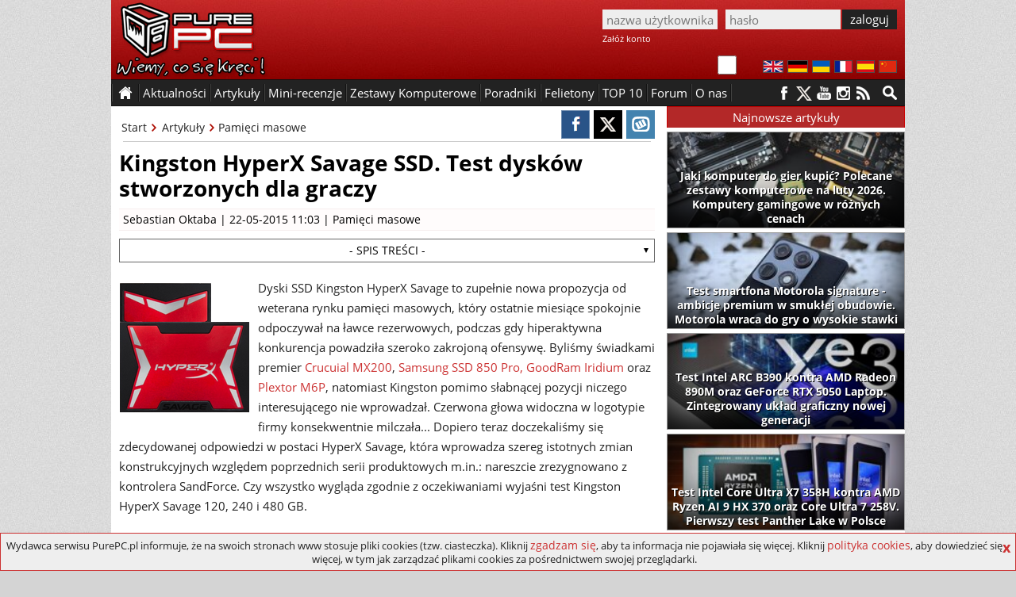

--- FILE ---
content_type: text/html; charset=utf-8
request_url: https://www.purepc.pl/kingston-hyperx-savage-ssd-test-dyskow-stworzonych-dla-graczy
body_size: 14213
content:
<!DOCTYPE html>
<html dir="ltr" lang="pl-PL" itemscope itemtype="http://schema.org/Article">
<head>
<meta charset="utf-8">
<title>Kingston HyperX Savage SSD. Test dysków stworzonych dla graczy | PurePC.pl</title>
<!-- Google tag (gtag.js) --><script async src="https://www.googletagmanager.com/gtag/js?id=G-W6S9PP47RV"></script>
<script>window.dataLayer = window.dataLayer || []; function gtag(){dataLayer.push(arguments);} gtag('js', new Date()); gtag('config', 'G-W6S9PP47RV');</script>
<script type="application/ld+json">
    {
      "@context": "https://schema.org",
      "@type": "Organization",
      "url": "https://www.purepc.pl",
      "logo": "https://www.purepc.pl/skin/purepc_logo.png"
    }
</script>
<meta name="description" content="Dyski SSD Kingston HyperX Savage to konkurencja dla Crucuial MX200, Samsung SSD 850 Pro, GoodRam Iridium oraz Plextor M6P.  Który dysk SSD wybrać? Wyjaśni test Kingston HyperX Savage 120, 240 i 480 GB">
<link rel="icon" type="image/png" href="/favicon.png" sizes="128x128">
<link rel="apple-touch-icon" sizes="128x128" href="/favicon.png">
<meta name="keywords" content="dla gracza,dysk ssd,hyperx,hyperx savage,kingston,phison,savage,test ssd">
<meta name="news_keywords" content="dla gracza,dysk ssd,hyperx,hyperx savage,kingston,phison,savage,test ssd">
<meta property="article:tag" content="dla gracza,dysk ssd,hyperx,hyperx savage,kingston,phison,savage,test ssd" /><meta property="article:published_time" content="2015-05-22T12:03:48+02:00">
<meta property="fb:app_id" content="1799556276945654">
<meta property="og:locale" content="pl_PL">
<meta property="og:type" content="article">
<meta property="og:url" content="https://www.purepc.pl/kingston-hyperx-savage-ssd-test-dyskow-stworzonych-dla-graczy">
<meta property="og:title" content="Kingston HyperX Savage SSD. Test dysków stworzonych dla graczy | PurePC.pl">
<meta property="og:description" content="Dyski SSD Kingston HyperX Savage to konkurencja dla Crucuial MX200, Samsung SSD 850 Pro, GoodRam Iridium oraz Plextor M6P.  Który dysk SSD wybrać? Wyjaśni test Kingston HyperX Savage 120, 240 i 480 GB">
<meta property="og:site_name" content="PurePC.pl">
<meta property="og:image" content="https://www.purepc.pl/files/Image/ArtykulHeadlines/15075.jpg">
<meta property="og:image:secure_url" content="https://www.purepc.pl/files/Image/ArtykulHeadlines/15075.jpg">
<meta property="og:image:width" content="497">
<meta property="og:image:height" content="222">
<meta itemprop="url" content="https://www.purepc.pl/kingston-hyperx-savage-ssd-test-dyskow-stworzonych-dla-graczy">
<meta itemprop="name" content="Kingston HyperX Savage SSD. Test dysków stworzonych dla graczy | PurePC.pl">
<meta itemprop="author" itemtype="Person" content="Sebastian Oktaba">
<meta itemprop="datePublished" content="2015-05-22T12:03:48+02:00">
<meta itemprop="dateModified" content="2015-05-22T12:03:48+02:00">
<meta itemprop="headline" content="Kingston HyperX Savage SSD. Test dysków stworzonych dla graczy | PurePC.pl">
<meta itemprop="description" content="Dyski SSD Kingston HyperX Savage to konkurencja dla Crucuial MX200, Samsung SSD 850 Pro, GoodRam Iridium oraz Plextor M6P.  Który dysk SSD wybrać? Wyjaśni test Kingston HyperX Savage 120, 240 i 480 GB">
<meta itemprop="image" content="https://www.purepc.pl/files/Image/ArtykulHeadlines/15075.jpg">
<link rel="image_src" href="https://www.purepc.pl/files/Image/ArtykulHeadlines/15075.jpg">
<meta name="twitter:card" content="summary_large_image">
<meta name="twitter:site" content="@PurePC_">
<meta name="twitter:title" content="Kingston HyperX Savage SSD. Test dysków stworzonych dla graczy | PurePC.pl">
<meta name="twitter:description" content="Dyski SSD Kingston HyperX Savage to konkurencja dla Crucuial MX200, Samsung SSD 850 Pro, GoodRam Iridium oraz Plextor M6P.  Który dysk SSD wybrać? Wyjaśni test Kingston HyperX Savage 120, 240 i 480 GB">
<meta name="twitter:creator" content="@PurePC_">
<meta name="twitter:image:src" content="https://www.purepc.pl/files/Image/ArtykulHeadlines/15075.jpg">
<link rel="canonical" href="https://www.purepc.pl/kingston-hyperx-savage-ssd-test-dyskow-stworzonych-dla-graczy">
<link rel="home" href="https://www.purepc.pl/" title="PurePC.pl">
<meta http-equiv="X-UA-Compatible" content="IE=edge">
<meta content="initial-scale=1.0" name="viewport">
<link rel="stylesheet" href="/skin/a.css?1a" type="text/css" media="all">
<link rel="alternate" type="application/rss+xml" title="PurePC: Najnowsze artykuły i aktualności" href="/rss_all.xml">
<link rel="alternate" type="application/rss+xml" title="PurePC: Najnowsze artykuły" href="/rss_arts.xml">
<link rel="alternate" type="application/rss+xml" title="PurePC: Najnowsze aktualności" href="/rss_news.xml">
<meta name="google-translate-customization" content="e42546c2edf81a46-14a2f94aec65d1de-gfff02131c2953569-d">
<script id="ppcjs" src="/skin/js_n.js?1a"></script>
<script>
$(window).load(function(){
	var lhash = location.hash;
	$(".comment .content > blockquote").each(function(){
		$(this).addClass('quote_long');
		$(this).append('<div class="quote_seemore">pokaż cytowany tekst</div>');
	});
	$(".comment .content").each(function(){
		if(!$(this).hasClass('commrate_low')){ 
	  		if($(this).height()>300){
				$(this).addClass('comm_longx');
			}
		}
	});
	$(".comm_longx").each(function(){
		$(this).removeClass('comm_longx');
		$(this).addClass('comm_long');
		$(this).append('<div class="comm_seemore">pokaż więcej</div>');
	});
	$('.quote_seemore').on('click',function(){
		$(this).parent().removeClass('quote_long');
		$(this).remove();
	});
	$('.comm_seemore').on('click',function(){
		$(this).parent().removeClass('comm_long');
		$(this).remove();
	});
	function load_comms(){
		$.get("/tools.php", { comm_load:15075 } ).done(function(data){
			$('.comments_wrap').html(data);
			$(".comment .content > blockquote").each(function() {
				$(this).addClass('quote_long');
				$(this).append('<div class="quote_seemore">pokaż cytowany tekst</div>');
			});
			$(".comment .content").each(function(){
				if(!$(this).hasClass('commrate_low')){ 
			  		if($(this).height()>300){
						$(this).addClass('comm_longx');
					}
				}
			});
			$(".comm_longx").each(function(){
				$(this).removeClass('comm_longx');
				$(this).addClass('comm_long');
				$(this).append('<div class="comm_seemore">pokaż więcej</div>');
			});
			$('.quote_seemore').on('click',function(){
				$(this).parent().removeClass('quote_long');
				$(this).remove();
			});
			$('.comm_seemore').on('click',function(){
				$(this).parent().removeClass('comm_long');
				$(this).remove();
			});
			if(window.location.hash){
				hash = location.href.split('#')[1];
				if(hash=='new') { $('html, body').animate({scrollTop: $(".new").first().offset().top-80}, 500);}
				else {$('html, body').animate({scrollTop: $("#"+hash).offset().top-80}, 500); }
			}
			else 
			$('html, body').animate({scrollTop: $("#comments").first().offset().top-60}, 500);
		});
	}
	if(lhash!='' && !$('#edit-comment-wrapper').length){load_comms();}
	$('.load_comments').click(function(){
		load_comms();
	});

if($('.wykres_wynik .lbl').length)
{
	$('.wykres_wynik').on('click',function(){
		if($(this).hasClass('wactive')) {
			$(".whover .wykres_wynik .lbl").each(function(index){
				$(this).text($(this).parent().attr('title'));
	    	});
			$(".whover .lblo").each(function(index){
				$(this).text($(this).prev().attr('title'));
	    	});
			$('.whover').removeClass('whover');
			$(this).removeClass('wactive');
		}
		else
		{
			$('.wactive').removeClass('wactive');
			$(this).addClass('wactive');
			$(".whover .wykres_wynik .lbl").each(function(index){
				$(this).text($(this).parent().attr('title'));
	    	});
			$(".whover .lblo").each(function(index){
				$(this).text($(this).prev().attr('title'));
	    	});
			$('.whover').removeClass('whover');
			if($(this).parent().parent().hasClass('wwgroup')){
				$(this).parent().parent().parent().addClass('whover');
			}
			else
			{
				$(this).parent().parent().addClass('whover');
			}
			seta=$(this).attr('title');
			$(".whover .wykres_wynik .lbl").each(function(index){
				proc=parseFloat(($(this).parent().attr('title')/seta)*100).toFixed(2)
				while(proc.charAt(proc.length-1)=='0'){proc=proc.slice(0,-1);}
				if(proc.charAt(proc.length - 1)=='.')proc=proc.slice(0,-1);
				$(this).text(proc+'%');
		    });
			$(".whover .lblo").each(function(index){
				proc=parseFloat(($(this).prev().attr('title')/seta)*100).toFixed(2)
				while(proc.charAt(proc.length-1)=='0'){proc=proc.slice(0,-1);}
				if(proc.charAt(proc.length - 1)=='.')proc=proc.slice(0,-1);
				$(this).text(proc+'%');
		    });
		}
    });
}
if ($('.PageMenuList ul li').length)
{
	$('.PageMenuList ul').hide();$('.PageMenuList').click(function(){$(this).children('ul').toggle();});
}
});
</script>
<script>var _gaq = _gaq || []; _gaq.push(['_setAccount', 'UA-7851040-9']); _gaq.push(['_setDomainName', 'purepc.pl']); _gaq.push(['_trackPageview']);
(function() { var ga = document.createElement('script'); ga.type = 'text/javascript'; ga.async = true; 
ga.src = 'https://ssl.google-analytics.com/ga.js'; var s = document.getElementsByTagName('script')[0]; s.parentNode.insertBefore(ga, s);
})();</script>
<script>
$(document).ready(function(){
	$('#reportbug').on('click',function(){ $('#bugsbox').show(); });
	$('#bugsclose').on('click',function(){ $(this).parent().parent().hide(); });
	$('#reportsend').on('click',function(){
		$.post(window.location.href, { reportbug: 'yes', bugtype: 1, bugtext: $('#bugtext').val(), bugmail: $('#bugmail').val(), bugsec: $('#bugsec').val() } ).done(function( data ) { alert('Zgłoszenie zostało wysłane. Dziękujemy.'); $('#bugsbox').hide(); }); return false;
	});
});
</script></head><body class="b_node">
<div class="dmbtnbox"><input class="dmbtn" type="checkbox" id="dmbtn" ><label for="dmbtn"></label></div>
<div id="bugsbox"><div id="form"><div style="text-align:center;margin:10px 0">Zgłoś błąd</div><div id="bugsclose">X</div><form enctype="multipart/form-data">
<div id="red">Zanim wyślesz zgłoszenie, upewnij się że przyczyną problemów nie jest dodatek blokujący reklamy.<br>Błędy w spisie treści artykułu zgłaszaj jako "błąd w TREŚCI".</div>
<div><div>Typ zgłoszenia</div><div><select id="bugtype" name="bugtype" required><option value="">wybierz typ zgłoszenia</option><option value="1">błąd w TREŚCI artykułu lub newsa</option><option value="2">błąd w działaniu, wyświetlaniu strony portalu</option></select></div></div>
<div><div>Treść zgłoszenia</div><div><textarea maxlength="999" id="bugtext" name="bugtext" required></textarea></div></div>
<div><div>Twój email (opcjonalnie)</div><div><input type="text" id="bugmail" name="bugmail" value=""></div></div>
<div><div>Nie wypełniaj tego pola</div><div><input type="text" id="bugsec" name="bugsec" value=" "></div></div>
<div><div><input id="reportsend" type="submit" value="Wyślij zgłoszenie błędu"></div></div></form></div></div><div id="fb-root"></div>
<script>(function(d, s, id) {
  var js, fjs = d.getElementsByTagName(s)[0];
  if (d.getElementById(id)) return;
  js = d.createElement(s); js.id = id;
  js.src = "//connect.facebook.net/pl_PL/sdk.js#xfbml=1&version=v2.3";
  fjs.parentNode.insertBefore(js, fjs);
}(document, 'script', 'facebook-jssdk'));</script>
<style>body{background:#d4d4d4 url("/skin/ppc_bg.jpg")}</style><noscript><style>a{display:none !important}</style><div style="width:980px;margin:0 auto;background:yellow;color:#000;padding:10px;text-align:center">Wygląda na to, że masz wyłączony Javascript.<br>Włącz go, bo bez niego portal nie działa prawidłowo - niektóre elementy strony mogą nie działać lub nie być poprawnie wyświetlane.</div></noscript>
<div class="header" id="top"><a id="logo" href="https://www.purepc.pl" title="PurePC.pl - polecane zestawy komputerowe, testy sprzętu, recenzje gier, relacje z wydarzeń i wiele więcej."><img src="/skin/purepc_logo.png" alt="PurePC.pl - polecane zestawy komputerowe, testy sprzętu, recenzje gier, relacje z wydarzeń i wiele więcej."></a>
<div class="loginbox">
<form action="/user?destination=/kingston-hyperx-savage-ssd-test-dyskow-stworzonych-dla-graczy" method="post"  accept-charset="UTF-8">
<input type="hidden" name="form_build_id" value=""><input type="hidden" name="form_id" value="user_login" /><input type="text" name="name" class="input login" value="" placeholder="nazwa użytkownika" required><input class="input password" type="password" name="pass" placeholder="hasło" value="" required><input class="button" type="submit" name="op" value="zaloguj"><div class="cr"></div><a rel="nofollow" href="https://www.purepc.pl/user/register" class="register">Załóż konto</a></form>
</div><div class="cr"></div><div class="langbox"><a id="f1" rel="nofollow" title="English" href="https://translate.google.com/translate?sl=pl&tl=en&u=https://www.purepc.pl/kingston-hyperx-savage-ssd-test-dyskow-stworzonych-dla-graczy"><img src="/skin/t_en.png" alt="English"></a><a id="f2" rel="nofollow" title="Deutsch" href="https://translate.google.com/translate?sl=pl&tl=de&u=https://www.purepc.pl/kingston-hyperx-savage-ssd-test-dyskow-stworzonych-dla-graczy"><img src="/skin/t_de.png" alt="Deutsch"></a><a id="f3" rel="nofollow" title="український" href="https://translate.google.com/translate?sl=pl&tl=uk&u=https://www.purepc.pl/kingston-hyperx-savage-ssd-test-dyskow-stworzonych-dla-graczy"><img src="/skin/t_ua.png" alt="український"></a><a id="f4" rel="nofollow" title="Français" href="https://translate.google.com/translate?sl=pl&tl=fr&u=https://www.purepc.pl/kingston-hyperx-savage-ssd-test-dyskow-stworzonych-dla-graczy"><img src="/skin/t_fr.png" alt="Français"></a><a id="f5" rel="nofollow" title="Español" href="https://translate.google.com/translate?sl=pl&tl=es&u=https://www.purepc.pl/kingston-hyperx-savage-ssd-test-dyskow-stworzonych-dla-graczy"><img src="/skin/t_es.png" alt="Español"></a><a id="f6" rel="nofollow" title="中国" href="https://translate.google.com/translate?sl=pl&tl=zh-CN&u=https://www.purepc.pl/kingston-hyperx-savage-ssd-test-dyskow-stworzonych-dla-graczy"><img src="/skin/t_zh.png" alt="中国"></a></div>
</div>
<span id="nav_sticky"></span><div class="navbox_placeholder"><div class="navbox"><nav class="menu fl"><ul><li class="s"><span>&nbsp;</span></li><li class="h"><a href="/">&nbsp;</a></li><li class="s"><span>&nbsp;</span></li><li><span>Aktualności</span><ul><li><a href="/newsy" title="Wszystkie aktualności"><b>Wszystkie aktualności</b></a></li><li><a href="/newsy/akcja-partnerska" title="Aktualności: Akcja partnerska">Akcja partnerska</a></li><li><a href="/newsy/audio-foto-video" title="Aktualności: Audio Foto Video">Audio Foto Video</a></li><li><a href="/newsy/chlodzenie" title="Aktualności: Chłodzenie">Chłodzenie</a></li><li><a href="/newsy/cyberbezpieczenstwo" title="Aktualności: Cyberbezpieczeństwo">Cyberbezpieczeństwo</a></li><li><a href="/newsy/gadzety" title="Aktualności: Gadżety">Gadżety</a></li><li><a href="/newsy/informacje-prasowe" title="Aktualności: Informacje Prasowe">Informacje Prasowe</a></li><li><a href="/newsy/internet" title="Aktualności: Internet">Internet</a></li><li><a href="/newsy/karty-graficzne" title="Aktualności: Karty graficzne">Karty graficzne</a></li><li><a href="/newsy/klawiatury-i-myszki" title="Aktualności: Klawiatury i myszki">Klawiatury i myszki</a></li><li><a href="/newsy/konsole" title="Aktualności: Konsole">Konsole</a></li><li><a href="/newsy/monitory" title="Aktualności: Monitory">Monitory</a></li><li><a href="/newsy/nauka-i-technika" title="Aktualności: Nauka i technika">Nauka i technika</a></li><li><a href="/newsy/notebooki" title="Aktualności: Notebooki">Notebooki</a></li><li><a href="/newsy/o-serwisie" title="Aktualności: O serwisie">O serwisie</a></li><li><a href="/newsy/obudowy" title="Aktualności: Obudowy">Obudowy</a></li><li><a href="/newsy/oprogramowanie" title="Aktualności: Oprogramowanie">Oprogramowanie</a></li><li><a href="/newsy/pamieci-masowe" title="Aktualności: Pamięci masowe">Pamięci masowe</a></li><li><a href="/newsy/pamieci-ram" title="Aktualności: Pamięci RAM">Pamięci RAM</a></li><li><a href="/newsy/podkrecanie" title="Aktualności: Podkręcanie">Podkręcanie</a></li><li><a href="/newsy/prawo-i-gospodarka" title="Aktualności: Prawo i gospodarka">Prawo i gospodarka</a></li><li><a href="/newsy/procesory" title="Aktualności: Procesory">Procesory</a></li><li><a href="/newsy/plyty-glowne" title="Aktualności: Płyty główne">Płyty główne</a></li><li><a href="/newsy/rozrywka" title="Aktualności: Rozrywka">Rozrywka</a></li><li><a href="/newsy/smart-home-i-agd" title="Aktualności: Smart Home">Smart Home</a></li><li><a href="/newsy/sprzet-sieciowy" title="Aktualności: Sprzęt sieciowy">Sprzęt sieciowy</a></li><li><a href="/newsy/urzadzenia-mobilne" title="Aktualności: Urządzenia mobilne">Urządzenia mobilne</a></li><li><a href="/newsy/zasilacze" title="Aktualności: Zasilacze">Zasilacze</a></li><li><a href="/newsy/zestawy-komputerowe" title="Aktualności: Zestawy komputerowe">Zestawy komputerowe</a></li></ul></li><li class="s"><span>&nbsp;</span></li><li><span>Artykuły</span><ul><li><a href="/artykuly" title="Wszystkie artykuły"><b>Wszystkie artykuły</b></a></li><li><a href="/artykuly/audio-foto-video" title="Artykuły: Audio Foto Video">Audio Foto Video</a></li><li><a href="/artykuly/chlodzenie" title="Artykuły: Chłodzenie">Chłodzenie</a></li><li><a href="/artykuly/gry" title="Artykuły: Gry">Gry</a></li><li><a href="/artykuly/karty-graficzne" title="Artykuły: Karty graficzne">Karty graficzne</a></li><li><a href="/artykuly/klawiatury-i-myszki" title="Artykuły: Klawiatury i myszki">Klawiatury i myszki</a></li><li><a href="/artykuly/konsole" title="Artykuły: Konsole">Konsole</a></li><li><a href="/artykuly/krzesla" title="Artykuły: Krzesła">Krzesła</a></li><li><a href="/artykuly/monitory" title="Artykuły: Monitory">Monitory</a></li><li><a href="/artykuly/notebooki" title="Artykuły: Notebooki">Notebooki</a></li><li><a href="/artykuly/obudowy" title="Artykuły: Obudowy">Obudowy</a></li><li><a href="/artykuly/oprogramowanie" title="Artykuły: Oprogramowanie">Oprogramowanie</a></li><li><a href="/artykuly/pamieci-masowe" title="Artykuły: Pamięci masowe">Pamięci masowe</a></li><li><a href="/artykuly/pamieci-ram" title="Artykuły: Pamięci RAM">Pamięci RAM</a></li><li><a href="/artykuly/procesory" title="Artykuły: Procesory">Procesory</a></li><li><a href="/artykuly/plyty-glowne" title="Artykuły: Płyty główne">Płyty główne</a></li><li><a href="/artykuly/retro" title="Artykuły: Retro">Retro</a></li><li><a href="/artykuly/smart-home-i-agd" title="Artykuły: Smart Home i AGD">Smart Home i AGD</a></li><li><a href="/artykuly/smartfony-i-tablety" title="Artykuły: smartfony i tablety">Smartfony i tablety</a></li><li><a href="/artykuly/sprzet-sieciowy" title="Artykuły: Sprzęt sieciowy">Sprzęt sieciowy</a></li><li><a href="/artykuly/technologia" title="Artykuły: Technologia">Technologia</a></li><li><a href="/artykuly/wydarzenia" title="Artykuły: Wydarzenia">Wydarzenia</a></li><li><a href="/artykuly/zasilacze" title="Artykuły: Zasilacze">Zasilacze</a></li><li><a href="/zestawy-komputerowe" title="Artykuły: Zestawy komputerowe">Zestawy komputerowe</a></li></ul></li><li class="s"><span>&nbsp;</span></li><li><span>Mini-recenzje</span><ul><li><a href="/minirecenzje" title="Wszystkie mini-recenzje"><b>Wszystkie mini-recenzje</b></a></li><li><a href="/minirecenzje/audio-foto-video" title="Mini-recenzje: Audio Foto Video">Audio Foto Video</a></li><li><a href="/minirecenzje/chlodzenie" title="Mini-recenzje: Chłodzenie">Chłodzenie</a></li><li><a href="/minirecenzje/gadzety" title="Mini-recenzje: Gadżety">Gadżety</a></li><li><a href="/minirecenzje/gry" title="Mini-recenzje: Gry">Gry</a></li><li><a href="/minirecenzje/karty-graficzne" title="Mini-recenzje: Karty graficzne">Karty graficzne</a></li><li><a href="/minirecenzje/klawiatury-i-myszki" title="Mini-recenzje: Klawiatury i myszki">Klawiatury i myszki</a></li><li><a href="/minirecenzje/kontrolery-gier" title="Mini-recenzje: Kontrolery gier">Kontrolery gier</a></li><li><a href="/minirecenzje/monitory" title="Mini-recenzje: Monitory">Monitory</a></li><li><a href="/minirecenzje/notebooki" title="Mini-recenzje: Notebooki">Notebooki</a></li><li><a href="/minirecenzje/obudowy" title="Mini-recenzje: Obudowy">Obudowy</a></li><li><a href="/minirecenzje/oprogramowanie" title="Mini-recenzje: Oprogramowanie">Oprogramowanie</a></li><li><a href="/minirecenzje/pamieci-masowe" title="Mini-recenzje: Pamięci masowe">Pamięci masowe</a></li><li><a href="/minirecenzje/pamieci-ram" title="Mini-recenzje: Pamięci RAM">Pamięci RAM</a></li><li><a href="/minirecenzje/procesory" title="Mini-recenzje: Procesory">Procesory</a></li><li><a href="/minirecenzje/plyty-glowne" title="Mini-recenzje: Płyty główne">Płyty główne</a></li><li><a href="/minirecenzje/smartfony-i-telefony" title="Mini-recenzje: Smartfony i telefony">Smartfony i telefony</a></li><li><a href="/minirecenzje/smartwatche-i-smartbandy" title="Mini-recenzje: Smartwatche i smartbandy">Smartwatche i smartbandy</a></li><li><a href="/minirecenzje/sprzet-sieciowy" title="Mini-recenzje: Sprzęt sieciowy">Sprzęt sieciowy</a></li><li><a href="/minirecenzje/tablety-i-czytniki" title="Mini-recenzje: Tablety i czytniki">Tablety i czytniki</a></li><li><a href="/minirecenzje/telewizory-i-przystawki" title="Mini-recenzje: Telewizory i przystawki">Telewizory i przystawki</a></li><li><a href="/minirecenzje/zasilacze" title="Mini-recenzje: Zasilacze">Zasilacze</a></li><li><a href="/minirecenzje/zestawy-komputerowe" title="Mini-recenzje: Zestawy komputerowe">Zestawy komputerowe</a></li></ul></li><li class="s"><span>&nbsp;</span></li><li><a href="/artykuly/zestawy-komputerowe" title="Polecane zestawy komputerowe">Zestawy Komputerowe</a></li><li class="s"><span>&nbsp;</span></li><li><a href="/artykuly/poradniki" title="Poradniki">Poradniki</a></li><li class="s"><span>&nbsp;</span></li><li><a href="/felietony" title="Felietony">Felietony</a></li><li class="s"><span>&nbsp;</span></li><li><a href="/inne/top-10" title="TOP 10">TOP 10</a></li><li class="s"><span>&nbsp;</span></li><li><a href="http://forum.purepc.pl" title="Forum">Forum</a></li><li class="s"><span>&nbsp;</span></li><li><span>O nas</span><ul><li><a href="/kontakt" title="Kontakt z PurePC">Kontakt z nami</a></li><li><a href="/redakcja" title="Redakcja PurePC">Redakcja PurePC</a></li><li><a href="/rekrutacja-dolacz-do-purepc-praca" title="Dołącz do nas">Dołacz do nas</a></li><li><a href="/regulamin" title="Regulamin portalu PurePC.pl">Regulamin</a></li><li><a href="/reklama" title="Reklama na PurePC">Reklama u nas</a></li><li><a href="/polityka-plikow-cookies" title="Polityka plików cookies">Polityka cookies</a></li><li><a href="/polityka-prywatnosci" title="Polityka prywatności">Polityka prywatności</a></li><li><a href="/test-predkosci-lacza-purepc-pl" title="Test prędkości łącza">Test prędkości łącza</a></li>
</ul></li><li class="s"><span>&nbsp;</span></li><li class="cr"></li></ul></nav>
<a class="mtotop" href="#top" title="Przewiń stronę do góry"></a>
<div class="searchbox fr"><a href="/wyszukiwarka" aria-label="Wyszukiwarka"></a><div class="cr"></div></div>
<div class="social fr"><a rel="nofollow" class="s_facebook" href="https://facebook.com/PurePC" title="PurePC na Facebooku"></a><a rel="nofollow" class="s_twitter" href="https://twitter.com/PurePC_" title="PurePC na Twitterze"></a><a rel="nofollow" class="s_youtube" href="https://www.youtube.com/user/PurePC" title="PurePC na YouTube"></a><a rel="nofollow" class="s_instagram" href="http://instagram.com/purepc.pl/" title="PurePC na Instagram"></a><a class="s_rss" href="https://www.purepc.pl/rss_all.xml" title="Kanał RSS"></a></div>
</div></div><div class="container">



<div class="main"><div class="artbox" itemprop="mainEntityOfPage">
<!--cs-->	<div class="node-top"><div class="article-options right">
			<a href="https://www.facebook.com/sharer/sharer.php?u=https://www.purepc.pl/kingston-hyperx-savage-ssd-test-dyskow-stworzonych-dla-graczy" title="Udostępnij na FB" class="soc_fb" onclick="javascript:void window.open('https://www.facebook.com/sharer/sharer.php?u=https://www.purepc.pl/kingston-hyperx-savage-ssd-test-dyskow-stworzonych-dla-graczy','1450366554478','width=700,height=500,toolbar=0,menubar=0,location=0,status=1,scrollbars=1,resizable=1,left=0,top=0');return false;"></a><a href="https://twitter.com/share?&amp;url=https://www.purepc.pl/kingston-hyperx-savage-ssd-test-dyskow-stworzonych-dla-graczy" class="soc_tw" title="Udostępnij na Twitter" onclick="javascript:void window.open('https://twitter.com/share?&amp;url=https://www.purepc.pl/kingston-hyperx-savage-ssd-test-dyskow-stworzonych-dla-graczy','1450366554478','width=700,height=500,toolbar=0,menubar=0,location=0,status=1,scrollbars=1,resizable=1,left=0,top=0');return false;"></a><a href="https://www.wykop.pl/dodaj/link/?url=https://www.purepc.pl/kingston-hyperx-savage-ssd-test-dyskow-stworzonych-dla-graczy&title=Kingston HyperX Savage SSD. Test dysków stworzonych dla graczy&desc=opis" class="soc_wk" title="Udostępnij na Wykop" onclick="javascript:void window.open('https://www.wykop.pl/dodaj/link/?url=https://www.purepc.pl/kingston-hyperx-savage-ssd-test-dyskow-stworzonych-dla-graczy&title=Kingston HyperX Savage SSD. Test dysków stworzonych dla graczy&desc=opis','1450366554478','width=700,height=500,toolbar=0,menubar=0,location=0,status=1,scrollbars=1,resizable=1,left=0,top=0');return false;"></a>
		</div><div class="breadcrumbs">			<a class="bc_item" href="/">Start</a>			<a class="bc_item" href="/artykuly">Artykuły</a>
						<a class="bc_target" href="/artykuly/pamieci-masowe">Pamięci masowe</a>			<div class="cr"></div></div><div class="cr"></div><hr>
		</div>
			<div id="node-15075" class="node page0">
		<h1 title="Kingston HyperX Savage SSD. Test dysków stworzonych dla graczy">Kingston HyperX Savage SSD. Test dysków stworzonych dla graczy</h1><div class="ni_meta"><a href="/user/44" title="Wyświetla profil użytkownika.">Sebastian Oktaba</a> | 22-05-2015 11:03 | <ul><li class="taxonomy_term_17 first"><a href="/artykuly/pamieci-masowe" rel="tag" title="">Pamięci masowe</a></li></ul></div><div class="content clear-block">
		<!--uss_start--><div class="PageMenuList" id="PageMenuList"><h2> - SPIS TREŚCI - </h2><ul><li><a href="/kingston-hyperx-savage-ssd-test-dyskow-stworzonych-dla-graczy">0 - Prawowici następcy HyperX 3K nadchodzą</a></li><li><a href="/kingston-hyperx-savage-ssd-test-dyskow-stworzonych-dla-graczy?page=0,1">1 - Kingston HyperX Savage 240 GB - Budowa i wyposażenie</a></li><li><a href="/kingston-hyperx-savage-ssd-test-dyskow-stworzonych-dla-graczy?page=0,2">2 - Platforma testowa i metodologia pomiarowa</a></li><li><a href="/kingston-hyperx-savage-ssd-test-dyskow-stworzonych-dla-graczy?page=0,3">3 - AS SSD Benchmark - Zapis i odczyt sekwencyjny</a></li><li><a href="/kingston-hyperx-savage-ssd-test-dyskow-stworzonych-dla-graczy?page=0,4">4 - AS SSD Benchmark - Zapis i odczyt próbki 4K</a></li><li><a href="/kingston-hyperx-savage-ssd-test-dyskow-stworzonych-dla-graczy?page=0,5">5 - AS SSD Benchmark - Zapis i odczyt próbki 4K64T</a></li><li><a href="/kingston-hyperx-savage-ssd-test-dyskow-stworzonych-dla-graczy?page=0,6">6 - AS SSD Benchmark - Zapis i odczyt próbki 4K IOPS</a></li><li><a href="/kingston-hyperx-savage-ssd-test-dyskow-stworzonych-dla-graczy?page=0,7">7 - AS SSD Benchmark - Zapis i odczyt próbki 4K64T IOPS</a></li><li><a href="/kingston-hyperx-savage-ssd-test-dyskow-stworzonych-dla-graczy?page=0,8">8 - Czas kopiowania różnych plików</a></li><li><a href="/kingston-hyperx-savage-ssd-test-dyskow-stworzonych-dla-graczy?page=0,9">9 - Czas kopiowania małych plików</a></li><li><a href="/kingston-hyperx-savage-ssd-test-dyskow-stworzonych-dla-graczy?page=0,10">10 - Czas kopiowania dużego pliku</a></li><li><a href="/kingston-hyperx-savage-ssd-test-dyskow-stworzonych-dla-graczy?page=0,11">11 - Rozpakowywanie archiwum RAR</a></li><li><a href="/kingston-hyperx-savage-ssd-test-dyskow-stworzonych-dla-graczy?page=0,12">12 - Sprawdzanie spójności danych</a></li><li><a href="/kingston-hyperx-savage-ssd-test-dyskow-stworzonych-dla-graczy?page=0,13">13 - Wielozadaniowość - Instalacja i kopiowanie</a></li><li><a href="/kingston-hyperx-savage-ssd-test-dyskow-stworzonych-dla-graczy?page=0,14">14 - Wielozadaniowość - Instalacja i rozpakowywanie</a></li><li><a href="/kingston-hyperx-savage-ssd-test-dyskow-stworzonych-dla-graczy?page=0,15">15 - Instalacja gry Shadow Warrior</a></li><li><a href="/kingston-hyperx-savage-ssd-test-dyskow-stworzonych-dla-graczy?page=0,16">16 - Instalacja gry The Sims 3</a></li><li><a href="/kingston-hyperx-savage-ssd-test-dyskow-stworzonych-dla-graczy?page=0,17">17 - Czas wgrywania S.T.A.L.K.E.R: Cień Czarnobyla</a></li><li><a href="/kingston-hyperx-savage-ssd-test-dyskow-stworzonych-dla-graczy?page=0,18">18 - Podsumowanie - Kingston dla graczy czy raczej nie?</a></li></ul></div><!--uss_end--><!--paging_filter--><p><img src="/files/Image/artykul_zdjecia/2015/kingston_hyperx_savage/kingston_hyperx_savage_ssd_mini_2.png" align="left" alt="test dysków ssd kingston hyperx savage" />Dyski SSD Kingston HyperX Savage to zupełnie nowa propozycja od weterana rynku pamięci masowych, który ostatnie miesiące spokojnie odpoczywał na ławce rezerwowych, podczas gdy hiperaktywna konkurencja powadziła szeroko zakrojoną ofensywę. Byliśmy świadkami premier <a href="https://www.purepc.pl/pamieci_masowe/test_dyskow_ssd_crucial_mx200_wysoka_wydajnosc_w_dobrej_cenie">Crucuial MX200</a>, <a href="https://www.purepc.pl/pamieci_masowe/test_samsung_ssd_850_pro_mala_rewolucja_w_swiecie_dyskow_ssd">Samsung SSD 850 Pro,</a> <a href="https://www.purepc.pl/pamieci_masowe/goodram_iridium_pro_polski_ssd_rywalem_samsunga_i_plextora">GoodRam Iridium</a> oraz <a href="https://www.purepc.pl/pamieci_masowe/plextor_m6_pro_czy_samsung_ssd_850_pro_test_dyskow_ssd">Plextor M6P</a>, natomiast Kingston pomimo słabnącej pozycji niczego interesującego nie wprowadzał. Czerwona głowa widoczna w logotypie firmy konsekwentnie milczała... Dopiero teraz doczekaliśmy się zdecydowanej odpowiedzi w postaci HyperX Savage, która wprowadza szereg istotnych zmian konstrukcyjnych względem poprzednich serii produktowych m.in.: nareszcie zrezygnowano z kontrolera SandForce. Czy wszystko wygląda zgodnie z oczekiwaniami wyjaśni test Kingston HyperX Savage 120, 240 i 480 GB.</p>
<!--break-->
<!-- pagemenu Prawowici następcy HyperX 3K nadchodzą--> 
<!-- pagemenu Kingston HyperX Savage 240 GB - Budowa i wyposażenie-->
<!-- pagemenu Platforma testowa i metodologia pomiarowa--> 
<!-- pagemenu AS SSD Benchmark - Zapis i odczyt sekwencyjny--> 
<!-- pagemenu AS SSD Benchmark - Zapis i odczyt próbki 4K--> 
<!-- pagemenu AS SSD Benchmark - Zapis i odczyt próbki 4K64T--> 
<!-- pagemenu AS SSD Benchmark - Zapis i odczyt próbki 4K IOPS-->
<!-- pagemenu AS SSD Benchmark - Zapis i odczyt próbki 4K64T IOPS--> 
<!-- pagemenu Czas kopiowania różnych plików--> 
<!-- pagemenu Czas kopiowania małych plików--> 
<!-- pagemenu Czas kopiowania dużego pliku--> 
<!-- pagemenu Rozpakowywanie archiwum RAR--> 
<!-- pagemenu Sprawdzanie spójności danych-->
<!-- pagemenu Wielozadaniowość - Instalacja i kopiowanie-->
<!-- pagemenu Wielozadaniowość - Instalacja i rozpakowywanie--> 
<!-- pagemenu Instalacja gry Shadow Warrior-->
<!-- pagemenu Instalacja gry The Sims 3-->
<!-- pagemenu Czas wgrywania S.T.A.L.K.E.R: Cień Czarnobyla-->
<!-- pagemenu Podsumowanie - Kingston dla graczy czy raczej nie?--> 
<p class="right">Autor: Sebastian Oktaba</p>
<p>Technologia napędzająca SSD (Solid State Drive) funkcjonuje w sektorze urządzeń wyspecjalizowanych od kilkudziesięciu lat, chociaż dopiero w ostatnim okresie zaczęła zyskiwać na popularności wśród zwykłych użytkowników, co zawdzięczamy przede wszystkim spadkowi cen komponentów (głównie pamięci). Pierwsze urządzenia będące protoplastami obecnych SSD pojawiły się jeszcze przed procesorami Intel 286, więc długo czekały na szansę zaistnienia w masowej świadomości. Dlaczego warto posiadać nośnik SSD? Przewaga dysków półprzewodnikowych nad talerzowymi jest druzgocąca - modele wykorzystujące pamięci Flash są bardziej wytrzymałe i bezszelestne ze względu na brak ruchomych elementów. Jednak co najważniejsze są nieporównywalnie wydajniejsze - zwłaszcza w przypadku operacji na małych czy bardzo małych plikach. Nośniki SSD wykorzystują trzy rodzaje modułów NAND Flash SLC, MLC albo TLC - pierwsze to domena rozwiązań serwerowych, pozostała dwójka jest najczęściej spotykana w konstrukcjach konsumenckich, aczkolwiek TLC stanowią margines wśród używanych kości. Pozostałymi kluczowymi czynnikami dla wydajności dysków jest kontroler i odpowiedni firmware, które muszą razem współpracować zapewniając stabilność całej konstrukcji.</p>
<p class="center"><img src="/files/Image/artykul_zdjecia/2015/kingston_hyperx_savage/kingston_hyperx_savage_ssd_mini_1.png" alt="test dysków ssd kingston hyperx savage" /></p>
<p class="cyt">Kingston modelami HyperX Savage postanowił trafić do świadomości grupy docelowej, która stanowi ogromną siłę nabywczą - graczy. Tylko czy oni naprawdę potrzebują specjalnych SSD?</p>
<p>Kingstonowi potrzebne było gruntowne odświeżenie portfolio - modele <a href="https://www.purepc.pl/pamieci_masowe/kingston_ssdnow_v300_fw521a_test_nowej_wersji_tanich_dyskow_ssd">HyperX 3K</a> dedykowane entuzjastom nie zachwycają już wydajnością, a niegdyś popularne <a href="https://www.purepc.pl/pamieci_masowe/test_ssd_kingston_hyperx_3k_90120240_gb_tanszy_brat_hyperx">SSDNow V300</a> straciły tytuł bezkonkurencyjnego króla opłacalności. Marka dzięki rozpoznawalności i kontraktom OEM-owym ciągle znakomicie prosperuje, aczkolwiek rywale konsekwentnie zagarniają coraz większy kawałek rynku konsumenckiego. Nadszedł moment zmian... Jednak agresywna polityka cenowa przeciwko Crucialowi byłaby w dłuższej perspektywie czasu wyniszczająca, zwłaszcza iż konkurent dysponuje praktycznie nieograniczonym dostępem do modułów pamięci, będąc własnością koncernu Micron dostarczającego układy NAND również Kingstonowi. Jakkolwiek byśmy nie zaklinali rzeczywistości, trudno wygrać rywalizację z takim producentem. Natomiast pójście w kierunku najdroższych technologii, absolutnego high-endu i autorskich rozwiązań byłoby ryzykowne, szczególnie gdy spojrzymy na kontrolery oraz <a href="https://www.purepc.pl/pamieci_masowe/test_samsung_ssd_850_pro_mala_rewolucja_w_swiecie_dyskow_ssd">3D V-NAND Samsunga</a>. Dlatego Kingston modelami HyperX Savage postanowił trafić do świadomości zupełnie innej grupy docelowej, która stanowi ogromną siłę nabywczą - graczy.</p>
<p class="center"><img src="/files/Image/artykul_zdjecia/2015/kingston_hyperx_savage/kingston_hyperx_savage_ssd_tech_spec_2.png" alt="test dysków ssd kingston hyperx savage" /></p>
<p>Oczywiście dyski SSD dedykowane graczom uważam za wymysł czysto marketingowy, niczym szczególnym od zwykłych nośników się przecież nie wyróżniają, zaś ewentualne modyfikacje dotyczą zazwyczaj kwestii estetycznych. Kingston HyperX Savage zbudowano na stosunkowo świeżym czterokanałowym kontrolerze Phison PS3110-S10, któremu towarzyszą porządne 19 nm synchroniczne moduły NAND MLC. Takie połączenie zdaniem producenta zapewnia 350/500/510 MB/s zapisu w zależności od wersji pojemnościowej oraz 520 MB/s odczytu sekwencyjnego dla wszystkich modeli. Współczynnik IOPS sięga wówczas 92.000/89.000. Papierowa specyfikacja jest satysfakcjonująca, ale prawdziwą wartość nośników poznamy dopiero w testach praktycznych, które najlepiej zweryfikują ich rzeczywiste możliwości. Producent udziela na HyperX Savage trzyletniej gwarancji z zaznaczeniem, że limit zapisów wynosi kolejno: 113 TB (120 GB), 306 TB (240 GB) oraz 416 TB (480 GB). Zadeklarowane wartości są wystarczająco wysokie, aby przeciętny użytkownik nie musiał przejmować się czymkolwiek, wypadając bardzo dobrze również w porównaniu do klasowych rywali.&#160;</p>
<ul class="pager"><li class="pager-current first">1</li>
<li class="pager-item"><a href="/kingston-hyperx-savage-ssd-test-dyskow-stworzonych-dla-graczy?page=0,1" title="Przejdź do strony 2" class="active">2</a></li>
<li class="pager-item"><a href="/kingston-hyperx-savage-ssd-test-dyskow-stworzonych-dla-graczy?page=0,2" title="Przejdź do strony 3" class="active">3</a></li>
<li class="pager-item"><a href="/kingston-hyperx-savage-ssd-test-dyskow-stworzonych-dla-graczy?page=0,3" title="Przejdź do strony 4" class="active">4</a></li>
<li class="pager-item"><a href="/kingston-hyperx-savage-ssd-test-dyskow-stworzonych-dla-graczy?page=0,4" title="Przejdź do strony 5" class="active">5</a></li>
<li class="pager-item"><a href="/kingston-hyperx-savage-ssd-test-dyskow-stworzonych-dla-graczy?page=0,5" title="Przejdź do strony 6" class="active">6</a></li>
<li class="pager-item"><a href="/kingston-hyperx-savage-ssd-test-dyskow-stworzonych-dla-graczy?page=0,6" title="Przejdź do strony 7" class="active">7</a></li>
<li class="pager-item"><a href="/kingston-hyperx-savage-ssd-test-dyskow-stworzonych-dla-graczy?page=0,7" title="Przejdź do strony 8" class="active">8</a></li>
<li class="pager-item"><a href="/kingston-hyperx-savage-ssd-test-dyskow-stworzonych-dla-graczy?page=0,8" title="Przejdź do strony 9" class="active">9</a></li>
<li class="pager-ellipsis">…</li>
<li class="pager-next"><a href="/kingston-hyperx-savage-ssd-test-dyskow-stworzonych-dla-graczy?page=0,1" title="Przejdź do następnej strony" class="active">następna ›</a></li>
<li class="pager-last last"><a href="/kingston-hyperx-savage-ssd-test-dyskow-stworzonych-dla-graczy?page=0,18" title="Przejdź do ostatniej strony" class="active">ostatnia »</a></li>
</ul><!--pagerend--><!--uss_start--><div class="PageMenuList" id="PageMenuList"><h2> - SPIS TREŚCI - </h2><ul><li><a href="/kingston-hyperx-savage-ssd-test-dyskow-stworzonych-dla-graczy">0 - Prawowici następcy HyperX 3K nadchodzą</a></li><li><a href="/kingston-hyperx-savage-ssd-test-dyskow-stworzonych-dla-graczy?page=0,1">1 - Kingston HyperX Savage 240 GB - Budowa i wyposażenie</a></li><li><a href="/kingston-hyperx-savage-ssd-test-dyskow-stworzonych-dla-graczy?page=0,2">2 - Platforma testowa i metodologia pomiarowa</a></li><li><a href="/kingston-hyperx-savage-ssd-test-dyskow-stworzonych-dla-graczy?page=0,3">3 - AS SSD Benchmark - Zapis i odczyt sekwencyjny</a></li><li><a href="/kingston-hyperx-savage-ssd-test-dyskow-stworzonych-dla-graczy?page=0,4">4 - AS SSD Benchmark - Zapis i odczyt próbki 4K</a></li><li><a href="/kingston-hyperx-savage-ssd-test-dyskow-stworzonych-dla-graczy?page=0,5">5 - AS SSD Benchmark - Zapis i odczyt próbki 4K64T</a></li><li><a href="/kingston-hyperx-savage-ssd-test-dyskow-stworzonych-dla-graczy?page=0,6">6 - AS SSD Benchmark - Zapis i odczyt próbki 4K IOPS</a></li><li><a href="/kingston-hyperx-savage-ssd-test-dyskow-stworzonych-dla-graczy?page=0,7">7 - AS SSD Benchmark - Zapis i odczyt próbki 4K64T IOPS</a></li><li><a href="/kingston-hyperx-savage-ssd-test-dyskow-stworzonych-dla-graczy?page=0,8">8 - Czas kopiowania różnych plików</a></li><li><a href="/kingston-hyperx-savage-ssd-test-dyskow-stworzonych-dla-graczy?page=0,9">9 - Czas kopiowania małych plików</a></li><li><a href="/kingston-hyperx-savage-ssd-test-dyskow-stworzonych-dla-graczy?page=0,10">10 - Czas kopiowania dużego pliku</a></li><li><a href="/kingston-hyperx-savage-ssd-test-dyskow-stworzonych-dla-graczy?page=0,11">11 - Rozpakowywanie archiwum RAR</a></li><li><a href="/kingston-hyperx-savage-ssd-test-dyskow-stworzonych-dla-graczy?page=0,12">12 - Sprawdzanie spójności danych</a></li><li><a href="/kingston-hyperx-savage-ssd-test-dyskow-stworzonych-dla-graczy?page=0,13">13 - Wielozadaniowość - Instalacja i kopiowanie</a></li><li><a href="/kingston-hyperx-savage-ssd-test-dyskow-stworzonych-dla-graczy?page=0,14">14 - Wielozadaniowość - Instalacja i rozpakowywanie</a></li><li><a href="/kingston-hyperx-savage-ssd-test-dyskow-stworzonych-dla-graczy?page=0,15">15 - Instalacja gry Shadow Warrior</a></li><li><a href="/kingston-hyperx-savage-ssd-test-dyskow-stworzonych-dla-graczy?page=0,16">16 - Instalacja gry The Sims 3</a></li><li><a href="/kingston-hyperx-savage-ssd-test-dyskow-stworzonych-dla-graczy?page=0,17">17 - Czas wgrywania S.T.A.L.K.E.R: Cień Czarnobyla</a></li><li><a href="/kingston-hyperx-savage-ssd-test-dyskow-stworzonych-dla-graczy?page=0,18">18 - Podsumowanie - Kingston dla graczy czy raczej nie?</a></li></ul></div><!--uss_end--></div>
				<div class="googlenews">Bądź na bieżąco - obserwuj <a href="https://news.google.com/publications/CAAqIggKIhxDQklTRHdnTWFnc0tDWEIxY21Wd1l5NXdiQ2dBUAE?hl=pl&gl=PL&ceid=PL%3Apl">PurePC.pl na Google News</a></div>
		<div class="ni_meta tags">Tagi: <ul><li class="taxonomy_term_1772"><a href="/tagi/dla-gracza" rel="tag" title="">dla gracza</a>,</li> <li class="taxonomy_term_100"><a href="/tagi/dysk-ssd" rel="tag" title="">dysk ssd</a>,</li> <li class="taxonomy_term_1680"><a href="/tagi/hyperx" rel="tag" title="">hyperx</a>,</li> <li class="taxonomy_term_3208"><a href="/tagi/hyperx-savage" rel="tag" title="">hyperx savage</a>,</li> <li class="taxonomy_term_557"><a href="/tagi/kingston" rel="tag" title="">kingston</a>,</li> <li class="taxonomy_term_3091"><a href="/tagi/phison" rel="tag" title="">phison</a>,</li> <li class="taxonomy_term_3209"><a href="/tagi/savage" rel="tag" title="">savage</a>,</li> <li class="taxonomy_term_3149 last"><a href="/tagi/test-ssd" rel="tag" title="">test ssd</a></li></ul></div>				<div class="article-options left"><a href="https://www.facebook.com/sharer/sharer.php?u=https://www.purepc.pl/kingston-hyperx-savage-ssd-test-dyskow-stworzonych-dla-graczy" title="Udostępnij na FB" class="soc_fb" onclick="javascript:void window.open('https://www.facebook.com/sharer/sharer.php?u=https://www.purepc.pl/kingston-hyperx-savage-ssd-test-dyskow-stworzonych-dla-graczy','1450366554478','width=700,height=500,toolbar=0,menubar=0,location=0,status=1,scrollbars=1,resizable=1,left=0,top=0');return false;"></a><a href="https://twitter.com/share?&amp;url=https://www.purepc.pl/kingston-hyperx-savage-ssd-test-dyskow-stworzonych-dla-graczy" title="Udostępnij na Twitter" class="soc_tw" onclick="javascript:void window.open('https://twitter.com/share?&amp;url=https://www.purepc.pl/kingston-hyperx-savage-ssd-test-dyskow-stworzonych-dla-graczy','1450366554478','width=700,height=500,toolbar=0,menubar=0,location=0,status=1,scrollbars=1,resizable=1,left=0,top=0');return false;"></a><a href="https://www.wykop.pl/dodaj/link/?url=https://www.purepc.pl/kingston-hyperx-savage-ssd-test-dyskow-stworzonych-dla-graczy&title=Kingston HyperX Savage SSD. Test dysków stworzonych dla graczy&desc=opis" class="soc_wk" title="Udostępnij na Wykop" onclick="javascript:void window.open('https://www.wykop.pl/dodaj/link/?url=https://www.purepc.pl/kingston-hyperx-savage-ssd-test-dyskow-stworzonych-dla-graczy&title=Kingston HyperX Savage SSD. Test dysków stworzonych dla graczy&desc=opis','1450366554478','width=700,height=500,toolbar=0,menubar=0,location=0,status=1,scrollbars=1,resizable=1,left=0,top=0');return false;"></a>
			</div>
			<div id="reportbug">Zgłoś błąd</div>
			<div class="clr"></div>
						<div class="authorx"><a href="/user/44" title="Przejdź do profilu autora" ><img src="/skin/a/sebastian_oktaba.png" alt="Sebastian Oktaba" /></a></div></div>
			<div class="similar_nodes"><h3 class="sn_header">Powiązane publikacje</h3>
	<div><a href="/corsair-mp700-pro-xt-dysk-ssd-test-opinia-recenzja-cena-specyfikacja"><div class="sn_item"><span class="sn_foto"><img src="/files/Image/m165/48859.png" alt="Test dysku SSD Corsair MP700 PRO XT - Najszybszy model PCI-Express 5.0 x4. Kontroler Phiosn E28 podnosi wydajność, ale..." /></span><h4>Test dysku SSD Corsair MP700 PRO XT - Najszybszy model PCI-Express 5.0 x4. Kontroler Phiosn E28 podnosi wydajność, ale...</h4><span class="sn_comm">60</span></div></a><a href="/corsair-mp700-micro-dysk-ssd-test-opinia-recenzja-cena-specyfikacja"><div class="sn_item"><span class="sn_foto"><img src="/files/Image/m165/48693.png" alt="Test dysku SSD Corsair MP700 Micro - Wydajne maleństwo o pojemności 4 TB. Najmniejszy dysk SSD PCI-Express 5.0" /></span><h4>Test dysku SSD Corsair MP700 Micro - Wydajne maleństwo o pojemności 4 TB. Najmniejszy dysk SSD PCI-Express 5.0</h4><span class="sn_comm">17</span></div></a><a href="/patriot-p400-v4-dysk-ssd-test-opinia-recenzja-cena-specyfikacja"><div class="sn_item"><span class="sn_foto"><img src="/files/Image/m165/47935.png" alt="Test dysku SSD Patriot P400 V4 - Dobrze wyceniony i znacznie szybszy niż deklaruje producent. Jest jednak pewien haczyk..." /></span><h4>Test dysku SSD Patriot P400 V4 - Dobrze wyceniony i znacznie szybszy niż deklaruje producent. Jest jednak pewien haczyk...</h4><span class="sn_comm">39</span></div></a><a href="/adata-xpg-mars-980-blade-dysk-ssd-test-opinia-recenzja-cena-specyfikacja"><div class="sn_item"><span class="sn_foto"><img src="/files/Image/m165/47171.png" alt="Test dysku SSD ADATA XPG Mars 980 Blade Gen5 - Najszybszy nośnik w ofercie producenta i najtańszy SSD Gen5 na rynku" /></span><h4>Test dysku SSD ADATA XPG Mars 980 Blade Gen5 - Najszybszy nośnik w ofercie producenta i najtańszy SSD Gen5 na rynku</h4><span class="sn_comm">34</span></div></a><a href="/kingston-fury-renegade-g5-dysk-ssd-test-opinia-recenzja-cena-specyfikacja"><div class="sn_item"><span class="sn_foto"><img src="/files/Image/m165/46996.png" alt="Test dysku SSD Kingston Fury Renegade G5 - Czekacie na Kingston KC5000? Najpierw producent przygotował flagowca Gen5" /></span><h4>Test dysku SSD Kingston Fury Renegade G5 - Czekacie na Kingston KC5000? Najpierw producent przygotował flagowca Gen5</h4><span class="sn_comm">66</span></div></a><div class="clr"></div></div>
	</div>
		<div class="comm_count">Liczba komentarzy: 12</div><h4 class="comm_header x">Komentarze:</h4><div class="comments_wrap"><div class="center"><a class="load_comments">Załaduj komentarze</a></div></div><!--c-->
</div></div>





<div class="sidebar">	<div class="sidebox" id="sbox_11"><div class="sb_head">Najnowsze artykuły</div><div class="sb_list">
		<a title="Jaki komputer do gier kupić? Polecane zestawy komputerowe na luty 2026. Komputery gamingowe w różnych cenach" href="/polecane-zestawy-komputerowe-do-gier-luty-2026"><div class="sbl_foto" style="background:url(/files/Image/ArtykulHeadlines/49739m.jpg) scroll top left no-repeat;background-size:cover"><h4>Jaki komputer do gier kupić? Polecane zestawy komputerowe na luty 2026. Komputery gamingowe w różnych cenach</h4></div></a><!--xxxx--><a title="Test smartfona Motorola signature - ambicje premium w smukłej obudowie. Motorola wraca do gry o wysokie stawki" href="/motorola-signature-recenzja-opinia-test-cena-specyfikacja"><div class="sbl_foto" style="background:url(/files/Image/ArtykulHeadlines/49709m.jpg) scroll top left no-repeat;background-size:cover"><h4>Test smartfona Motorola signature - ambicje premium w smukłej obudowie. Motorola wraca do gry o wysokie stawki</h4></div></a><!--xxxx--><a title="Test Intel ARC B390 kontra AMD Radeon 890M oraz GeForce RTX 5050 Laptop. Zintegrowany układ graficzny nowej generacji" href="/test-intel-arc-b390-kontra-nvidia-geforce-rtx-5050-igpu-panther-lake"><div class="sbl_foto" style="background:url(/files/Image/ArtykulHeadlines/49710m.jpg) scroll top left no-repeat;background-size:cover"><h4>Test Intel ARC B390 kontra AMD Radeon 890M oraz GeForce RTX 5050 Laptop. Zintegrowany układ graficzny nowej generacji</h4></div></a><!--xxxx--><a title="Test Intel Core Ultra X7 358H kontra AMD Ryzen AI 9 HX 370 oraz Core Ultra 7 258V. Pierwszy test Panther Lake w Polsce" href="/test-intel-core-ultra-x7-358h-panther-lake"><div class="sbl_foto" style="background:url(/files/Image/ArtykulHeadlines/49711m.jpg) scroll top left no-repeat;background-size:cover"><h4>Test Intel Core Ultra X7 358H kontra AMD Ryzen AI 9 HX 370 oraz Core Ultra 7 258V. Pierwszy test Panther Lake w Polsce</h4></div></a><!--xxxx--><a title="Test procesora AMD Ryzen 7 9850X3D - Nowy król wydajności w grach... Czyli nieco szybszy i sporo droższy AMD Ryzen 7 9800X3D" href="/amd-ryzen-7-9850x3d-test-recenzja-opinia-wydajnosc-gry"><div class="sbl_foto" style="background:url(/files/Image/ArtykulHeadlines/49695m.jpg) scroll top left no-repeat;background-size:cover"><h4>Test procesora AMD Ryzen 7 9850X3D - Nowy król wydajności w grach... Czyli nieco szybszy i sporo droższy AMD Ryzen 7 9800X3D</h4></div></a><!--xxxx-->	</div></div>
				<div class="sidebox" id="sbox_12"><div class="sb_head">Najnowsze aktualności</div><div class="sb_list">
			<a title="Smart App Control w Windows 11 w ostatnim czasie zaczął blokować funkcje dla aplikacji Armoury Crate w ASUS ROG Xbox Ally" href="/windows-11-smart-app-control-problemy-z-dzialaniem-blokada-aplikacji"><div class="sbl_foto_s"><img src="/files/Image/m55/49742.png" alt="Smart App Control w Windows 11 w ostatnim czasie zaczął blokować funkcje dla aplikacji Armoury Crate w ASUS ROG Xbox Ally" /><h4>Smart App Control w Windows 11 w ostatnim czasie zaczął blokować funkcje dla aplikacji Armoury Crate w ASUS ROG Xbox Ally</h4><div class="clr"></div></div></a><a title="Wydajny handheld z Androidem: oto AYANEO Pocket S Mini. Snapdragon G3x Gen 2 dostępny w retro wersji 16/512 GB" href="/wydajny-handheld-z-androidem-oto-ayaneo-pocket-s-mini-snapdragon-g3x-gen-2-dostepny-w-retro-wersji-16512-gb"><div class="sbl_foto_s"><img src="/files/Image/m55/49738.png" alt="Wydajny handheld z Androidem: oto AYANEO Pocket S Mini. Snapdragon G3x Gen 2 dostępny w retro wersji 16/512 GB" /><h4>Wydajny handheld z Androidem: oto AYANEO Pocket S Mini. Snapdragon G3x Gen 2 dostępny w retro wersji 16/512 GB</h4><div class="clr"></div></div></a><a title="Czym charakteryzuje się ekran Tandem OLED w laptopie? Sprawdzamy to na przykładzie modelu ASUS Expertbook Ultra" href="/test-ekranu-tandem-oled-asus-expertbook-ultra"><div class="sbl_foto_s"><img src="/files/Image/m55/49737.png" alt="Czym charakteryzuje się ekran Tandem OLED w laptopie? Sprawdzamy to na przykładzie modelu ASUS Expertbook Ultra" /><h4>Czym charakteryzuje się ekran Tandem OLED w laptopie? Sprawdzamy to na przykładzie modelu ASUS Expertbook Ultra</h4><div class="clr"></div></div></a><a title="Bitcoin z gwałtownym spadkiem. Pod koniec stycznia 2026 roku kryptowaluta straciła kilkanaście procent na wartości" href="/kryptowaluta-bitcoin-kurs-spadek-styczen-2026"><div class="sbl_foto_s"><img src="/files/Image/m55/49736.png" alt="Bitcoin z gwałtownym spadkiem. Pod koniec stycznia 2026 roku kryptowaluta straciła kilkanaście procent na wartości" /><h4>Bitcoin z gwałtownym spadkiem. Pod koniec stycznia 2026 roku kryptowaluta straciła kilkanaście procent na wartości</h4><div class="clr"></div></div></a><a title="NVIDIA potwierdza prace nad pierwszymi konsumenckimi układami dla komputerów AI PC. Mowa o chipach N1 i N1X" href="/nvidia-n1-n1x-producent-potwierdza-premiere-chipow-dla-ai-pc"><div class="sbl_foto_s"><img src="/files/Image/m55/49735.png" alt="NVIDIA potwierdza prace nad pierwszymi konsumenckimi układami dla komputerów AI PC. Mowa o chipach N1 i N1X" /><h4>NVIDIA potwierdza prace nad pierwszymi konsumenckimi układami dla komputerów AI PC. Mowa o chipach N1 i N1X</h4><div class="clr"></div></div></a>		</div></div>
		<div>
		</div>
			<div class="sidebox" id="sbox_14"><div class="sb_head">Najczęściej komentowane</div>
			<div class="sb_list most_comments"><div><div class="ccnt">254</div><a href="/nvidia-dlss-4-5-upscaling-z-modelem-transformer-2-i-dynamic-multi-frame-generation" title="NVIDIA DLSS 4.5 oficjalnie zaprezentowany. Nowy model Transformer 2 oraz Multi Frame Generation w wersji x6"><h4>NVIDIA DLSS 4.5 oficjalnie zaprezentowany. Nowy model Transformer 2 oraz Multi Frame Generation w wersji x6</h4></a><div class="clr"></div></div><div><div class="ccnt">227</div><a href="/nvidia-ogranicza-gpu-rtx-5000-super-bez-premiery" title="NVIDIA znacząco ograniczyła dostawy kart graficznych. Układy GeForce RTX 5000 SUPER mogą nie doczekać się premiery"><h4>NVIDIA znacząco ograniczyła dostawy kart graficznych. Układy GeForce RTX 5000 SUPER mogą nie doczekać się premiery</h4></a><div class="clr"></div></div><div><div class="ccnt">196</div><a href="/amd-radeon-rx-7000-fsr4-informacje-ces-2026" title="Szef oprogramowania AMD komentuje FSR4 dla Radeon RX 7000, sterowniki dla systemu Linux oraz FSR Radiance Caching"><h4>Szef oprogramowania AMD komentuje FSR4 dla Radeon RX 7000, sterowniki dla systemu Linux oraz FSR Radiance Caching</h4></a><div class="clr"></div></div><div><div class="ccnt">193</div><a href="/nvidia-geforce-rtx-5000-priorytetyzacja-produkcji-ukladow-blackwell" title="NVIDIA GeForce RTX 5070 Ti oraz GeForce RTX 5060 Ti 16 GB - Układy graficzne Blackwell mogą już wkrótce dostać status End of Life"><h4>NVIDIA GeForce RTX 5070 Ti oraz GeForce RTX 5060 Ti 16 GB - Układy graficzne Blackwell mogą już wkrótce dostać status End of Life</h4></a><div class="clr"></div></div><div><div class="ccnt">174</div><a href="/test-procesorow-ryzen-7-9800x3d-core-i9-14900k-core-ultra-9-285k" title="Test procesorów AMD Ryzen 7 9800X3D vs Intel Core i9-14900K vs Intel Core Ultra 9 285K - Pojedynek tytanów w nowej procedurze"><h4>Test procesorów AMD Ryzen 7 9800X3D vs Intel Core i9-14900K vs Intel Core Ultra 9 285K - Pojedynek tytanów w nowej procedurze</h4></a><div class="clr"></div></div></div>
		</div>
			
</div>
<div class="cr"></div>
<div class="footer"><div class="graybox"><div class="gb_info"><img src="/skin/purepc_logo.png" class="gb_logo" alt="PurePC.pl logo"><p>PurePC.pl to serwis informacyjny o nowinkach technologicznych, testach sprzętu, porównaniach, telefonach, najgorętszych grach oraz polecanych zestawach komputerowych.</p><p>Działamy nieprzerwanie od 2006 roku i wśród portali o tematyce IT jesteśmy jednym z liderów w branży, pozostając jednak w pełni medium niezależnym.</p></div><div class="gb_list foot_01"><h6>O portalu PurePC</h6><a href="/kontakt" title="Kontakt z PurePC">Kontakt z nami</a><a href="/redakcja" title="Redakcja PurePC">Redakcja PurePC</a><a href="/reklama" title="Reklama na PurePC">Reklama u nas</a><a href="/regulamin" title="Regulamin serwisu PurePC">Regulamin</a><a href="https://www.eha.digital/" class="eha" title="European Hardware Association"><img src="/skin/eha.jpg" alt="European Hardware Association"></a></div><div class="gb_list foot_02"><h6>Najważniejsze</h6><a href="/artykuly/zestawy-komputerowe" title="Polecane zestawy komputerowe">Zestawy komputerowe</a><a href="/artykuly" title="Testy i recenzje">Testy i recenzje</a><a href="/artykuly/smartfony-i-tablety" title="Urządzenia mobilne">Smartfony i tablety</a><a href="/artykuly/notebooki" title="Notebooki">Notebooki</a><a href="/newsy" title="Aktualności">Aktualności</a><a href="/artykuly/poradniki" title="Poradniki na PurePC">Poradniki</a><a href="http://forum.purepc.pl" title="Forum PurePC">Forum</a><a href="/test-predkosci-lacza-purepc-pl">Test prędkości łacza</a></div><div class="gb_list foot_03"><h6>Znajdź PurePC na</h6><a class="foot_fb" href="https://facebook.com/PurePC" title="PurePC na Facebooku" aria-label="PurePC na Facebooku">Facebook</a><a class="foot_tw" href="https://twitter.com/PurePC_" title="PurePC na Twitterze" aria-label="PurePC na Twitterze">Twitter</a><a class="foot_yt" href="http://www.youtube.com/user/PurePC" title="PurePC na YouTube" aria-label="PurePC na YouTube">Youtube</a><a class="foot_rs" href="https://www.purepc.pl/rss_all.xml" title="Najnowsze wpisy PurePC - kanał RSS" aria-label="Najnowsze wpisy PurePC - kanał RSS">RSS</a></div><div class="gb_list foot_04"><a class="totop" href="#top" title="Przewiń stronę do góry">Do góry</a><br><br></div><div class="cr"></div><a class="bug_martin" href="/misc/zglos_blad.php" title="Formularz zgłaszania błędu" rel="nofollow" aria-label="Formularz zgłaszania błędu"></a></div><div class="copy_wrap"><div class="copy_box">Copyright &copy; 2006-2026 PurePC.pl Wszystkie prawa zastrzeżone.</div></div></div>
</div>
<div class="cookiesinfo"><a class="ci_close" onclick="$('.cookiesinfo').hide();">x</a> Wydawca serwisu PurePC.pl informuje, że na swoich stronach www stosuje pliki cookies (tzw. ciasteczka). Kliknij <a onclick="$.get('/cookieasgree.php');$('.cookiesinfo').hide();">zgadzam się</a>, aby ta informacja nie pojawiała się więcej. Kliknij <a href="https://www.purepc.pl/polityka-plikow-cookies">polityka cookies</a>, aby dowiedzieć się więcej, w tym jak zarządzać plikami cookies za pośrednictwem swojej przeglądarki.</div><script>!function(f,b,e,v,n,t,s){if(f.fbq)return;n=f.fbq=function(){n.callMethod?n.callMethod.apply(n,arguments):n.queue.push(arguments)};if(!f._fbq)f._fbq=n;n.push=n;n.loaded=!0;n.version='2.0';n.queue=[];t=b.createElement(e);t.async=!0;t.src=v;s=b.getElementsByTagName(e)[0];s.parentNode.insertBefore(t,s)}(window,document,'script','https://connect.facebook.net/en_US/fbevents.js');fbq('init', '173202906590003');fbq('track', 'PageView');</script><noscript><img alt="fbimg" height="1" width="1" src="https://www.facebook.com/tr?id=173202906590003&ev=PageView&noscript=1"/></noscript><!-- DC --></body></html>